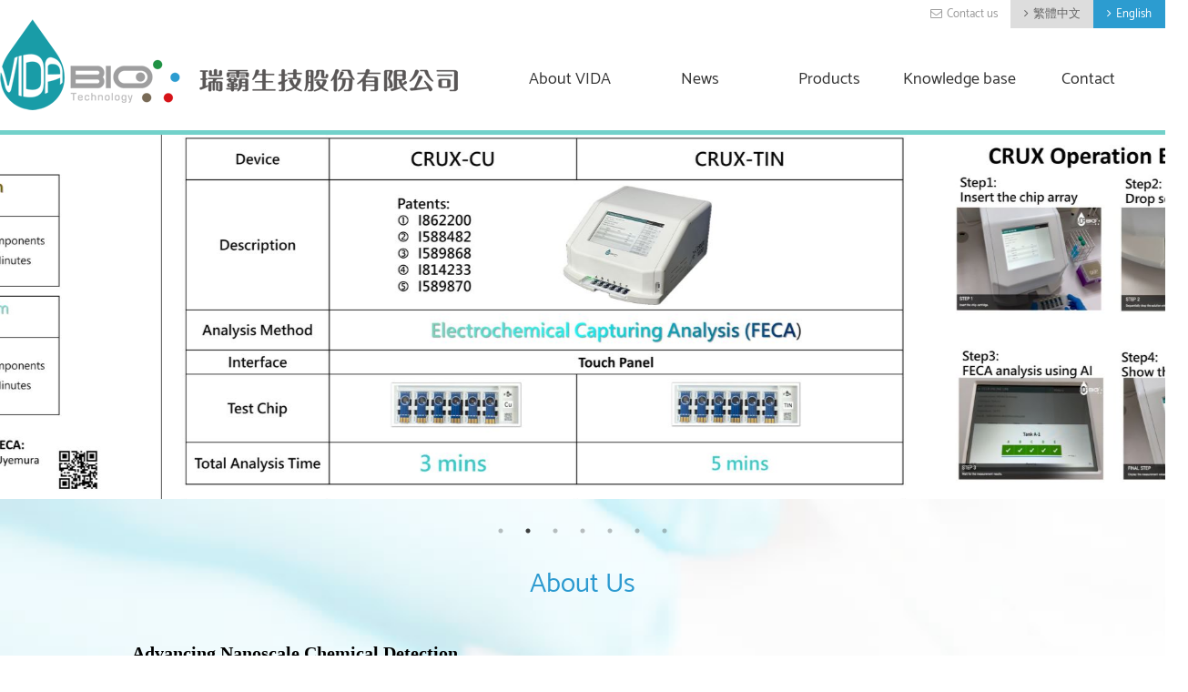

--- FILE ---
content_type: text/html
request_url: https://www.vidabio.com.tw/bb_oqo8uq8.htm
body_size: 18876
content:

<!DOCTYPE html PUBLIC "-//W3C//DTD XHTML 1.0 Transitional//EN" "http://www.w3.org/TR/xhtml1/DTD/xhtml1-transitional.dtd">
<html xmlns="http://www.w3.org/1999/xhtml">

<head>
    <meta http-equiv="Content-Type" content="text/html; charset=utf-8" />
    <meta http-equiv="Content-Language" content="zh-tw" />
    <meta charset="utf-8">
    <title>VidaBio - Home</title>
    <meta content="瑞霸生技是以一家以創新研發為主的生技公司，主要技術用於專門生產具有奈米結構的生物感測器。瑞霸生技不只具有特殊電化學電極的研發與生產能力，配合網印與特殊封裝專利的技術製造出可提升生物感測器靈敏度的關鍵零主件，並於2017年推出全新攜帶式電化學檢測儀VS1，希望在不遠的未來將帶來生物檢測技術的新革命，目標在提供人類更快速、更精準的生物化學檢測的新選擇。瑞霸生技可承接網印代工、客製化電極、封裝製程、專案開發等全方位的服務。" name="description"/>
    <meta name="keywords" content="奈米結構  電極 網印電極 網印代工 金電極 電化學  電化學儀">

    <!--Viewport-->
<meta name="viewport" content="width=device-width, initial-scale=1.0, user-scalable=no, minimum-scale=1.0, maximum-scale=1.0">

<!--CSS-->

<link rel="stylesheet" type="text/css" href="/stylesheets/reset.css">
<link rel="stylesheet" type="text/css" href="/stylesheets/animate.css"/>
<link rel="stylesheet" type="text/css" href="/stylesheets/hover.css">
<link rel="stylesheet" type="text/css" href="/stylesheets/ihover.css"/>
<link rel="stylesheet" type="text/css" href="/stylesheets/slick.css">
<link rel="stylesheet" type="text/css" href="/stylesheets/slick-theme.css">
<link rel="stylesheet" type="text/css" href="/stylesheets/metisMenu.css"/>
<link rel="stylesheet" type="text/css" href="/stylesheets/font-awesome.min.css">
<link rel="stylesheet" type="text/css" href="/stylesheets/style.css"/>
<link rel="stylesheet" type="text/css" href="/js/fancybox/jquery.fancybox.css">
<!--Jq-->
<script type="text/javascript" src="/js/jquery.js"></script>
<script type="text/javascript" src="/js/slick.js"></script>
<script type="text/javascript" src="/js/metisMenu.js"></script>
<script type="text/javascript" src="/js/jquery.activeNavigation.js"></script>
<script type="text/javascript" src="/js/script.js"></script>
<script type="text/javascript" src="/js/wow.js"></script>
<script type="text/javascript" src="/js/fancybox/jquery.fancybox.js"></script>
<!–[if IE]>
<!-- <script src="http://html5shiv.googlecode.com/svn/trunk/html5.js"></script> -->
<![endif]–> 
<!-- font -->
<!-- <script type='text/javascript' src='//font.arphic.com/FontSubsetOutput/1412144106203/9FD975C30109B5926532F6A359EC3894/1412144106203.JS?2312619615'></script> -->

<link rel="shortcut icon" href="/favicon.ico" type="image/x-icon" />
<link rel="Bookmark" href="/favicon.ico" type="image/x-icon" />


    <script>
    	$(function(){
    		
    		$('.slick').slick({
    			autoplay:true,
    			dots: true
    		});
    		$('.product_slider').slick({
	    		fade: true,
	    		autoplay: true,
	    		arrows: true,
	    		dots: true,
	    	})

    	});
    </script>


</head>

<body id="home">
<!--header-->
<header>
	<div class="container row">
		
		<div class="lan row">
			<!-- <a class="fb" href="https://www.facebook.com/vidabio.vidabio" target="_blank">Facebook</a> -->
			<a class="mail" href="mailto:sales@vidabio.com.tw">Contact us</a>
			<a href="/tw/index.php">繁體中文</a>
			<a class="active" href="/index.php">English</a>
		</div>

		<div id="logo"><a href="/index.php"><img src="/_img/layout/logo.png"></a></div>
		
		<nav>
			<ul class="menu row">
				<li><a href="/en/about.php">About VIDA</a></li>
				<li><a href="/admin/news_en/front/index.php">News</a></li>
				<li>
					<a href="/admin/product_en/front/index.php">Products</a>
					<ul>
				 								<li><a href="/admin/product_en/front/index.php?upid=7">CRUX system</a></li>
												<li><a href="/admin/product_en/front/index.php?upid=5">Potentiostat</a></li>
												<li><a href="/admin/product_en/front/index.php?upid=2">Electrochemical sensor</a></li>
												<li><a href="/admin/product_en/front/index.php?upid=8">Custom Project Development</a></li>
												<li><a href="/admin/product_en/front/index.php?upid=6">Electrochemical Accessories</a></li>
												<li><a href="/admin/product_en/front/index.php?upid=1">AAO &  Nano Structure</a></li>
											</ul>
				</li>
				<li><a href="/admin/download_en/front/index.php">Knowledge base</a></li>
				<li><a href="/en/contact.php">Contact</a></li>
			</ul>	
		</nav>	
		
		<div id="phone_icon">
			<div class="button"></div>
		</div>	
		
	</div>
</header><!-- End header -->
<!--banner-->
<div id="banner">
    <div class="slick">
 				<div class="pics"><div style="background-image:url(/admin/banner_en/images/2026-01-22/6971f5f5016b3.jpg)"></div></div>
				<div class="pics"><div style="background-image:url(/admin/banner_en/images/2026-01-22/6971d20c5bec8.JPG)"></div></div>
				<div class="pics"><div style="background-image:url(/admin/banner_en/images/2026-01-22/6971de1444538.jpg)"></div></div>
				<div class="pics"><div style="background-image:url(/admin/banner_en/images/2023-11-17/65571fc9831d3.jpg)"></div></div>
				<div class="pics"><div style="background-image:url(/admin/banner_en/images/2023-11-17/65572024d03bf.jpg)"></div></div>
				<div class="pics"><div style="background-image:url(/admin/banner_en/images/2023-11-24/656028a569b0a.jpg)"></div></div>
				<div class="pics"><div style="background-image:url(/admin/banner_en/images/2026-01-22/6971e3cf47536.jpg)"></div></div>
		    </div>
</div>
<!--End banner-->
<div class="about block">
	<div class="container">
		<h3 class="title">
			About Us
			<!-- <span>About VIDA</span> -->
		</h3>
		<div class="text">
			<article style="font-family:'Open Sans';">
				<section>
					<div class="m-title">Advancing Nanoscale Chemical Detection</div>
					VidaBio is at the forefront of chemical sensing technology, revolutionizing the field through cutting-edge nanoscale innovations. Our unique screen-printing and encapsulation technologies underpin our advanced electrochemical electrodes, offering exceptional speed, precision, and specificity in chemical analysis.
				</section>
				<section>
					<div class="m-title">Our Approach</div>
					We believe sophisticated chemical analysis should be accessible, scalable, and highly efficient. VidaBio’s comprehensive development pipeline—from sensor conception through to system integration—enables us to rapidly engineer customized sensing solutions tailored precisely to industry-specific needs.
				</section>
				<section>
					<div class="m-title">Innovative Technology</div>
					Our groundbreaking Fast Electrochemical Capturing Analysis (FECA) technology signifies a paradigm shift in chemical detection. FECA bridges the gap between conventional laboratory-based assays and instant, on-site analysis, delivering laboratory-quality results within just 1–3 minutes.
				</section>
				<section>
					<div class="m-title">Cross-Industry Applications</div>
					FECA technology is transforming analytical capabilities across various sectors:<br>
					Semiconductor Manufacturing: Real-time monitoring of copper and tin-silver electroplating additives to enhance production efficiency and yield.<br>
					Industrial Production: Precise tracking of additives in copper foil and polarizer manufacturing for superior process control and product quality.<br>
					Food & Beverage Quality: Rapid analysis of flavor compounds in coffee and tea, ensuring consistent quality and excellence.<br>
					Biomedical Diagnostics: Point-of-care rapid detection of DNA markers and pathogens, delivering lab-grade accuracy instantly.
				</section>
				<section>
					<div class="m-title">Our Vision</div>
					At VidaBio, our vision is to accelerate innovation, ensure outstanding product quality, and facilitate better decision-making. By combining scientific expertise with advanced technology, we are building the future of chemical sensing step by step.
				</section>
			</article>
		</div>
	</div>
</div>
<!-- 1 -->
<div class="index_product block bg_color">
	<div class="container row">
	    		<div class="youtube_smallscreen">
			<div class="pic">
			     <span>
				      <iframe width="560" height="315" src="https://www.youtube.com/embed/dfkoDBbx7Ic?rel=0" frameborder="0" gesture="media" allow="encrypted-media" allowfullscreen></iframe>			          
			     </span>
			</div>
		</div>	
				<div class="product_slick col-3">
			<ul class="product_slider">
							<li class="item">
					<a href="javascript:void(0)" class="pic"><span><img src="/admin/home_en//images/2023-11-28/65659dd3d1ef5.jpg" alt="" /></span></a>
				</li>
				
							<li class="item">
					<a href="javascript:void(0)" class="pic"><span><img src="/admin/home_en//images/2023-11-28/65659be65262c.jpg" alt="" /></span></a>
				</li>
				
							<li class="item">
					<a href="javascript:void(0)" class="pic"><span><img src="/admin/home_en//images/2023-11-28/6565a14f79ffb.jpg" alt="" /></span></a>
				</li>
				
				
			</ul>
		</div>
		<article class="col-5">
			<p class="title">VBS-1000X (Portable Potentiostat)</p>
			<div class="editor">
			<p><strong><span style="font-size:20px;">VBS-1000X</span>&nbsp;</strong><span style="font-size:16px;">is a wireless potentiostat. VBS-1000X can be a professional instrument in Lab and &nbsp;VBS-1000X can be control&nbsp;VBS-1000X with iPad bluetooth.&nbsp; VBS-1000X electrochemical functions include open circuit voltage(OCV),cyclic voltammetry(CV),linear sweep&nbsp; voltammetry(LSV),chronoamperometry(CA),differential pulse voltammetry(DPV),square wave voltammetry(SWV)anodic stripping voltammetry(ASV)。</span></p>

<p><span style="font-size:16px;">- Potential range: -5V to +5V</span></p>

<p><span style="font-size:16px;">- Applied potential: 1mV</span></p>

<p><span style="font-size:16px;">- Current ranges: 1nA to 30mA</span></p>

<p><span style="font-size:16px;">- Current resolution: 0.2% of current range</span></p>			</div>
		</article>
				<div class="youtube col-4">
			<div class="pic">
			     <span>
				 <iframe width="560" height="315" src="https://www.youtube.com/embed/dfkoDBbx7Ic?rel=0" frameborder="0" gesture="media" allow="encrypted-media" allowfullscreen></iframe>			     </span>
			</div>
		</div>
        			
	</div>
</div>
<!-- 2 -->
<div class="index_product block">
	<div class="container row">
	    		<div class="youtube_smallscreen">
			<div class="pic">
			     <span>
				 <iframe width="560" height="315" src="https://www.youtube.com/embed/_9pgskyJiMQ" frameborder="0" allow="accelerometer; autoplay; encrypted-media; gyroscope; picture-in-picture" allowfullscreen></iframe>			     </span>
			</div>
		</div>
						<div class="youtube col-4">
			<div class="pic">
			     <span>
				 <iframe width="560" height="315" src="https://www.youtube.com/embed/_9pgskyJiMQ" frameborder="0" allow="accelerometer; autoplay; encrypted-media; gyroscope; picture-in-picture" allowfullscreen></iframe>			     </span>
			</div>
		</div>		
				<article class="col-5">
			<p class="title">Electrochemical sensor</p>
			<div class="editor">
			<p><strong><span style="font-size:20px;">Flat Gold Electrode</span>&nbsp;</strong><span style="font-size:16px;">use the flat gold surface as electrochemical working electrode. The flat gold electrode integrates screen-printed carbon as counter electrode and screen-printed Ag/AgCl as&nbsp;reference&nbsp;electrode to be a stable three-electrode system in a chip.</span></p>

<p><strong><span style="font-size:20px;"><strong>Nano&nbsp;Gold electrode</strong></span></strong>&nbsp;<span style="font-size:16px;">has 60 billion gold nano particles on the working electrode. The&nbsp;gold&nbsp;&nbsp;nano electrode integrates screen-printed carbon as counter electrode and screen-printed Ag/AgCl as&nbsp;reference&nbsp;electrode to be a stable three-electrode system in a chip. The every single gold nano particle&#39;s diameter is only 25nm. The self-assembled monolayer can be easily modified on the&nbsp;gold nano particles. The &nbsp;few DNAs&nbsp;and &nbsp;few&nbsp;porteins can be captured by uniform&nbsp;self-assembled monolayer</span></p>

<p><b><span style="font-size:20px;">Customized electrode</span></b></p>

<p><span style="font-size:16px;">We can provide different material of electrode for customers</span></p>

<p><strong>- </strong><span style="font-size:16px;">Flat gold electrode</span></p>

<p><strong>- </strong><span style="font-size:16px;">Nano gold&nbsp;electrode</span></p>

<p><strong>- </strong><span style="font-size:16px;">Siliver&nbsp;electrode</span></p>

<p><strong>- </strong><span style="font-size:16px;">Ag/AgCl electrode</span></p>

<p><strong>- </strong><span style="font-size:16px;">Carbonate electrode</span></p>

<p><strong>- </strong><span style="font-size:16px;">Copper electrode</span></p>

<p><span style="font-size:16px;">1. Customer give us the electrode design(DWG. or PDF).<br />
2. VidaBio fabricates the customized for customer</span></p>			</div>
		</article>
		<div class="product_slick col-3">
			<ul class="product_slider">
					<li class="item">
			<a href="http://www.vidabio.com.tw/admin/product_en/front/index2.php?id=20&upid=2" class="pic"><span><img src="/admin/home_en//images/2019-07-09/5d23fe577ca11.png" alt="" /></span></a>
		</li>
			<li class="item">
			<a href="http://www.vidabio.com.tw/admin/product_en/front/index2.php?id=35&upid=2" class="pic"><span><img src="/admin/home_en//images/2019-07-09/5d23fe538f3a5.png" alt="" /></span></a>
		</li>
			<li class="item">
			<a href="http://www.vidabio.com.tw/admin/product_en/front/index2.php?id=17&upid=2" class="pic"><span><img src="/admin/home_en//images/2019-07-09/5d23fe514b055.png" alt="" /></span></a>
		</li>
			<li class="item">
			<a href="http://www.vidabio.com.tw/admin/product_en/front/index.php?upid=2" class="pic"><span><img src="/admin/home_en//images/2019-07-09/5d247c8ad9529.png" alt="" /></span></a>
		</li>
		
			</ul>
		</div>
	</div>
</div>
<!-- 3-->
<div class="index_product block bg_color">
	<div class="container row">
	    		<div class="youtube_smallscreen">
			<div class="pic">
			     <span>
				 <iframe width="560" height="315" src="https://www.youtube.com/embed/7GDq0mCzQTU?si=5COg2ZuBVQdDla_m" frameborder="0"  gesture="media" allow="encrypted-media" allowfullscreen></iframe>			     </span>
			</div>
		</div>	
				<div class="product_slick col-3">
			<ul class="product_slider">
					<li class="item">
			<a href="javascript:void(0)" class="pic"><span><img src="/admin/home_en//images/2026-01-22/6971eeac55966.JPG" alt="" /></span></a>
		</li>
		
			<li class="item">
			<a href="javascript:void(0)" class="pic"><span><img src="/admin/home_en//images/2026-01-22/6971ee2a5ae2b.JPG" alt="" /></span></a>
		</li>
		
			<li class="item">
			<a href="javascript:void(0)" class="pic"><span><img src="/admin/home_en//images/2025-05-07/681ac0bc5edda.JPG" alt="" /></span></a>
		</li>
		
			<li class="item">
			<a href="javascript:void(0)" class="pic"><span><img src="/admin/home_en//images/2025-05-07/681ac0bc9cfb3.JPG" alt="" /></span></a>
		</li>
		
		
			</ul>
		</div>
		<article class="col-5">
			<p class="title">Semiconductor Chemical Monitoring – CRUX System</p>
			<div class="editor">
			<p data-end="244" data-start="68">The <strong data-end="87" data-start="72">CRUX system</strong> utilizes <strong data-end="147" data-start="97">FECA (Fast Electrochemical Capturing Analysis)</strong> technology to enable real-time detection of various chemical substances, assisting clients with:</p>

<p data-end="286" data-start="248">-Copper electroplating bath additives</p>

<p data-end="331" data-start="289">-Tin-silver electroplating bath additives</p>

<p data-end="370" data-start="334">-Electrolytic copper foil additives</p>

<p data-end="398" data-start="373">-Sulfuric acid detection</p>

<p data-end="429" data-start="401">-Potassium iodide detection</p>

<p data-end="452" data-start="432">&nbsp;</p>			</div>
		</article>
				<div class="youtube col-4">
			<div class="pic">
			     <span>
				 <iframe width="560" height="315" src="https://www.youtube.com/embed/7GDq0mCzQTU?si=5COg2ZuBVQdDla_m" frameborder="0"  gesture="media" allow="encrypted-media" allowfullscreen></iframe>			     </span>
			</div>
		</div>
			</div>
</div>

<div class="news block">
	<div class="container">
		<h3 class="title">
			NEWS			
		</h3>
		<ul class="list-row">
	 					<li class="row">
				<a href="/admin/news_en/front/index2.php?id=13">
					<div class="date">2026.01.15</div>
					<div class="name">2026 AI Era: High-Bandwidth Interconnect Advanced Packaging × Silicon Photonics Design, Testing & Volume Production Forum</div>
					<div class="more"></div>
				</a>
			</li>
						<li class="row">
				<a href="/admin/news_en/front/index2.php?id=12">
					<div class="date">2025.04.26</div>
					<div class="name">Lighttells in SCA Houston 2025</div>
					<div class="more"></div>
				</a>
			</li>
						<li class="row">
				<a href="/admin/news_en/front/index2.php?id=11">
					<div class="date">2025.04.16</div>
					<div class="name">2025 Touch Taiwan</div>
					<div class="more"></div>
				</a>
			</li>
						<li class="row">
				<a href="/admin/news_en/front/index2.php?id=9">
					<div class="date">2019.06.03</div>
					<div class="name">ICSS 2019 International Conference on Smart Sensors</div>
					<div class="more"></div>
				</a>
			</li>
						<li class="row">
				<a href="/admin/news_en/front/index2.php?id=7">
					<div class="date">2016.12.22</div>
					<div class="name">Vida Bio acquired 13th  innovation in Taiwan award</div>
					<div class="more"></div>
				</a>
			</li>
					</ul>
		<a class="more" href="/admin/news_en/front/index.php">read more</a>

	</div>
</div>


<!-- footer -->
<footer>
	<div class="back-top"></div>
	<div class="container">
		<img src="/_img/layout/logo_footer.png">
		<ul class="contact-info row en">
			<li class="col-12">Address<i class="map"></i>No. 145, Xingda Rd-Incubation Center., South Dist., Taichung City 402202 , Taiwan (R.O.C.)</li>
			<li class="col-4">TEL<i class="tel"></i> +886-4-22850766</li>
			<li class="col-4">fax<i class="fax"></i> +886-4-22850767</li>
			<li class="col-4">E-mail<i class="email"></i><a href="mailto:sales@vidabio.com.tw">sales@vidabio.com.tw</a></li>
			
		</ul>	
		<div class="copyright">
			Copyright © 2016 瑞霸生技股份有限公司. All Rights Reserved.  <a href="http://www.choice-design.com.tw" title="網頁設計">Design by choice</a>
		</div>	
	</div>
</footer>
<script type="text/javascript">
    $(function(){
    $(".back-top").click(function(){
        jQuery("html,body").animate({
            scrollTop:0
        },1000);
    });
});
</script><!-- End footer -->

</body>

</html>